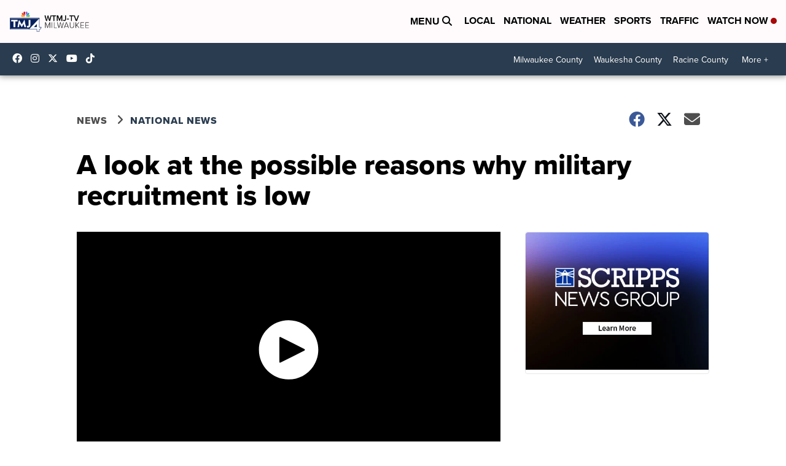

--- FILE ---
content_type: application/javascript; charset=utf-8
request_url: https://fundingchoicesmessages.google.com/f/AGSKWxXMzLRiB3OY1WJashk7B7vGnAEjYKrsmi8E3k2vjT9cML3O4NxFgUH1wkr-QfH3KOKRGAZeXlLGWei-c8JVts5j3PgO8_OFrc-k0H9gvcXV82-sZv52lxA3sSDqVvhbMYmGjfxODlV2rcMgU0JsaI-xnVOTkGn5Kg5kWbls3NSgVYkES5KD85Jrah9l/_/ados.js/ads-intros.-advertisement-icon./ad_728_.net/adgallery
body_size: -1287
content:
window['00c5ab75-5002-4a86-b326-55a096a51093'] = true;